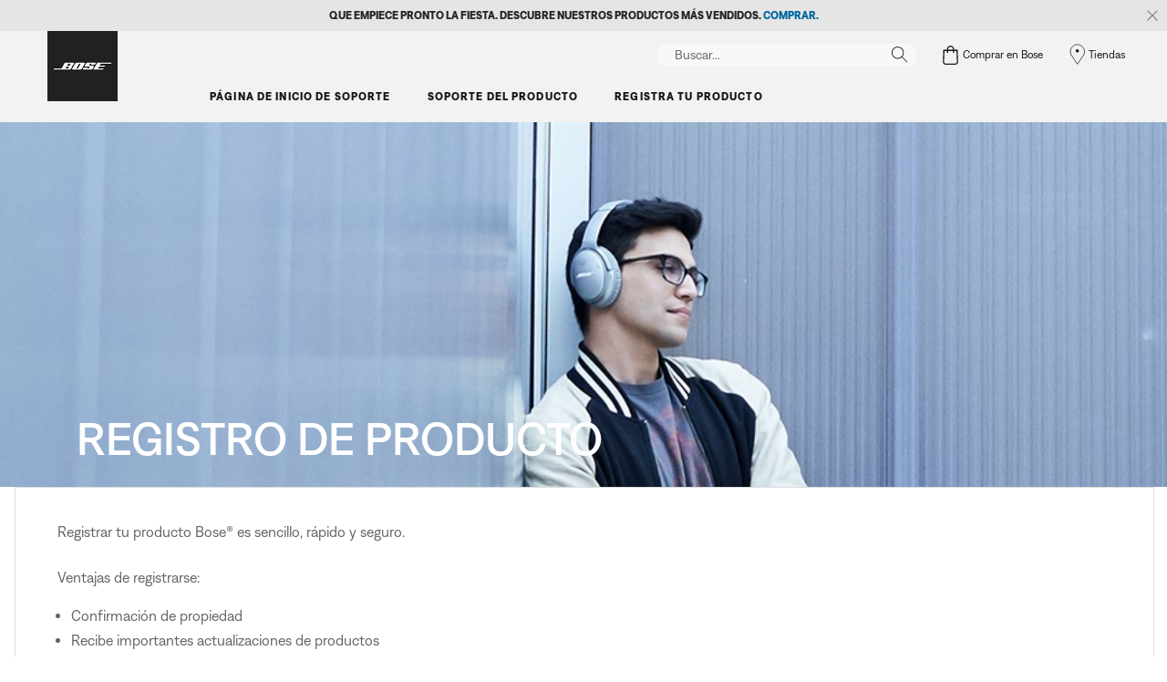

--- FILE ---
content_type: text/html;charset=utf-8
request_url: https://www.bose.cl/es_cl/support/product_registration.html
body_size: 15204
content:
<!DOCTYPE html>
<!--[if lt IE 7]>
<html class="no-js lt-ie9 lt-ie8 lt-ie7" lang="es-CL"> <![endif]-->
<!--[if IE 7]>
<html class="no-js lt-ie9 lt-ie8" lang="es-CL"> <![endif]-->
<!--[if IE 8]>
<html class="no-js lt-ie9" lang="es-CL"> <![endif]-->
<!--[if gt IE 8]><!-->
<html class="no-js" lang="es-CL"> <!--<![endif]-->
<head>
<meta charset="utf-8"/>
<meta name="viewport" content="width=device-width, initial-scale=1"/>
<meta name="keywords" content="sistema de música digital,registro en línea,sistemas,productos,altavoces,auriculares,formulario de registro,Televisor,audífonos,registro,registrar,bluetooth,cine en casa"/>
<meta name="description" content="Registra tu producto Bose para asegurarte de recibir las actualizaciones de software o de productos. Solo selecciona tu producto en la lista de categorías y completa nuestro formulario en línea."/>
<link href="//static.bose.com/etc/designs/bose/support/design.3b662db6aa9766a36618fb0f365ccd9d.css" rel="stylesheet" type="text/css"/>
<link rel="stylesheet" href="//static.bose.com/etc/clientlibs/bose/forms/components/formFlow/clientlibs-b2c.8f39390afd0c82e76777759bb1a0dc69.css" type="text/css">
<link rel="stylesheet" href="//static.bose.com/etc/clientlibs/bose/common/components/buttonLink/clientlibs-b2c.6bd2678b29b8bb40792301269aa8fb91.css" type="text/css">
<link rel="stylesheet" href="//static.bose.com/etc/clientlibs/bose/common/aem-responsive-grid.fdfb6287e8742a41a386a6a6e2909bdd.css" type="text/css">
<link rel="stylesheet" href="//static.bose.com/etc.clientlibs/bose-core-components/components/list/v1/list/clientlibs.221358d26ef2c428eb3aab290ab806b0.css" type="text/css">
<link rel="stylesheet" href="//static.bose.com/etc/clientlibs/bose/common/libraries/slick.c6d2e0ba728e5d77e52ffee75a0e7736.css" type="text/css">
<link rel="stylesheet" href="//static.bose.com/etc/clientlibs/bose/common/components/imageGallery/clientlibs-b2c.1f46e7e351d7e6eca3ebf2f3dfd21b34.css" type="text/css">
<link rel="stylesheet" href="//static.bose.com/etc/clientlibs/bose/ecommerce/components/productImageSlider/clientlibs-b2c.7334f702b67ace9ddd35575f9b1793d4.css" type="text/css">
<link rel="stylesheet" href="//static.bose.com/etc/clientlibs/bose/ecommerce/components/paypalBanner/clientlibs-b2c.58f8fac62f7633e901a6e104b8692c94.css" type="text/css">
<link rel="stylesheet" href="//static.bose.com/etc.clientlibs/bose/ecommerce/components/klarnaBanner/clientlibs.ff7d72555335e223f30f74dc4b3c1a38.css" type="text/css">
<link rel="stylesheet" href="//static.bose.com/etc/clientlibs/bose/common/components/backToTopButton/clientlibs-b2c.0dddf9229839be282581435b69ddaaa5.css" type="text/css">
<link rel="stylesheet" href="//static.bose.com/etc.clientlibs/bose/forms/components/select/clientlibs.4c2d262e0d8e7dec43e383739be78915.css" type="text/css">
<link rel="stylesheet" href="//static.bose.com/etc.clientlibs/bose/ecommerce/components/ratingsAndReviews/clientlibs.650e67c6a209a5431ca0369126c98c0f.css" type="text/css">
<link rel="stylesheet" href="//static.bose.com/etc.clientlibs/bose/ecommerce/components/allowedStatesInfo/clientlibs.ec651b910002e8b451a4f5b280e90674.css" type="text/css">
<link rel="stylesheet" href="//static.bose.com/etc.clientlibs/bose/ecommerce/components/productEligibility/clientlibs.f8e54669862fba15f9d83eddc3c956ce.css" type="text/css">
<link rel="stylesheet" href="//static.bose.com/etc.clientlibs/bose/ecommerce/components/ecommerceArea2/clientlibs.92acdf8342c1a513c189bf7814108107.css" type="text/css">
<script src="//static.bose.com/etc/clientlibs/bose/common/javascript-head-deps.js"></script>
<script>
    var categoryPathSegments = Bose.Utils.getCategoryPathSegments();

    Bose.DataLayer.setPageVariable("path", "https:\/\/www.bose.cl\/es_cl\/support\/product_registration.html");
    Bose.DataLayer.setPageVariable("name", "product_registration");
    Bose.DataLayer.setPageVariable("referrerUrl", document.referrer);
    Bose.DataLayer.setPageVariable("type", "contentpage");
    Bose.DataLayer.setPageVariable("country", "cl");
    Bose.DataLayer.setPageVariable("countryFullEnglish", "chile");
    Bose.DataLayer.setPageVariable("language", "es");
    Bose.DataLayer.setPageVariable("languageFullEnglish", "spanish");
    Bose.DataLayer.setPageVariable("locale", "es\u002DCL");
    Bose.DataLayer.setPageVariable("RID", Bose.Utils.getParameterByName("ET_RID"));
    Bose.DataLayer.setPageVariable("CID", Bose.Utils.getParameterByName("ET_CID"));
    Bose.DataLayer.setPageVariable("formattedLocale", "es_cl");
    Bose.DataLayer.setPageVariable("dataCaptureEnabled", "true");
    Bose.DataLayer.setPageVariable('primaryCategory', categoryPathSegments[0]);
    Bose.DataLayer.setPageVariable("environment", "gdp\u002Dprod\u002Dblue");
    Bose.DataLayer.setPageVariable("isProductionMode", "true");
    Bose.DataLayer.setPageVariable("isAuthorMode", "false");
    Bose.DataLayer.setPageVariable("enableOrionCall", "");
    Bose.DataLayer.setPageVariable("hatchUrl", "");
    for (var i = 1; i < categoryPathSegments.length; i++) {
        // Skip first as it is the primary category.
        Bose.DataLayer.setPageVariable('subCategory' + i, categoryPathSegments[i]);
    }

    Bose.DataLayer.setSettingsVariable('microServiceUrl', "https:\/\/cdn.prod.gds.bose.com\/orion\/v1\/");
    Bose.DataLayer.setSettingsVariable("geolocationEnabled", "true");
    Bose.DataLayer.setSettingsVariable("ecommerceEnabled", "false");

    Bose.DataLayer.readCookies();

</script>
<script src="//assets.adobedtm.com/launch-ENf50d3e16785c41448218df6189cad7e6.min.js" id="launch" async></script>
<script src="//static.bose.com/etc/clientlibs/bose/common/libraries/bose-target.js"></script>
<link rel="canonical" href="https://www.bose.cl/es_cl/support/product_registration.html"/>
<!-- /* Alternate sites */ -->
<link rel="alternate" href="https://www.bosebelgium.be/fr_be/support/product_registration.html" hreflang="fr-BE"/>
<link rel="alternate" href="https://www.bose.ch/fr_ch/support/product_registration.html" hreflang="fr-CH"/>
<link rel="alternate" href="https://www.bose.at/de_at/support/product_registration.html" hreflang="de-AT"/>
<link rel="alternate" href="https://www.bose.co.jp/ja_jp/support/product_registration.html" hreflang="ja-JP"/>
<link rel="alternate" href="https://www.bose.hk/zh_hk/support/product_registration.html" hreflang="zh-HK"/>
<link rel="alternate" href="https://www.bose.dk/da_dk/support/product_registration.html" hreflang="da-DK"/>
<link rel="alternate" href="https://www.boselatam.com/en_ar/support/product_registration.html" hreflang="en-AR"/>
<link rel="alternate" href="https://www.bose.ae/en_ae/support/product_registration.html" hreflang="en-AE"/>
<link rel="alternate" href="https://www.bosebelgium.be/nl_be/support/product_registration.html" hreflang="nl-BE"/>
<link rel="alternate" href="https://www.bose.tw/zh_tw/support/product_registration.html" hreflang="zh-TW"/>
<link rel="alternate" href="https://www.bose.lu/fr_lu/support/product_registration.html" hreflang="fr-LU"/>
<link rel="alternate" href="https://www.bose.de/de_de/support/product_registration.html" hreflang="de-DE"/>
<link rel="alternate" href="https://www.bose.ca/fr_ca/support/product_registration.html" hreflang="fr-CA"/>
<link rel="alternate" href="https://www.bose.es/es_es/support/product_registration.html" hreflang="es-ES"/>
<link rel="alternate" href="https://www.bose.com/en_us/support/product_registration.html" hreflang="en-US"/>
<link rel="alternate" href="https://www.bose.co/es_co/support/product_registration.html" hreflang="es-CO"/>
<link rel="alternate" href="https://www.bose.com.au/en_au/support/product_registration.html" hreflang="en-AU"/>
<link rel="alternate" href="https://www.bose.no/nb_no/support/product_registration.html" hreflang="nb-NO"/>
<link rel="alternate" href="https://www.bose.nl/nl_nl/support/product_registration.html" hreflang="nl-NL"/>
<link rel="alternate" href="https://www.bose.mx/es_mx/support/product_registration.html" hreflang="es-MX"/>
<link rel="alternate" href="https://www.bose.ch/de_ch/support/product_registration.html" hreflang="de-CH"/>
<link rel="alternate" href="https://www.bose.pe/es_pe/support/product_registration.html" hreflang="es-PE"/>
<link rel="alternate" href="https://www.bose.co.nz/en_nz/support/product_registration.html" hreflang="en-NZ"/>
<link rel="alternate" href="https://www.bose.fr/fr_fr/support/product_registration.html" hreflang="fr-FR"/>
<link rel="alternate" href="https://www.bose.se/sv_se/support/product_registration.html" hreflang="sv-SE"/>
<link rel="alternate" href="https://www.bose.co.uk/en_gb/support/product_registration.html" hreflang="en-GB"/>
<link rel="alternate" href="https://www.bose.it/it_it/support/product_registration.html" hreflang="it-IT"/>
<link rel="alternate" href="https://www.bose.fi/fi_fi/support/product_registration.html" hreflang="fi-FI"/>
<link rel="alternate" href="https://www.bose.ie/en_ie/support/product_registration.html" hreflang="en-IE"/>
<link rel="alternate" href="https://www.boselatam.com/es_ar/support/product_registration.html" hreflang="es-AR"/>
<link rel="alternate" href="https://www.boseapac.com/en_in/support/product_registration.html" hreflang="en-IN"/>
<link rel="alternate" href="https://www.bose.ch/it_ch/support/product_registration.html" hreflang="it-CH"/>
<link rel="alternate" href="https://www.bose.cl/es_cl/support/product_registration.html" hreflang="es-CL"/>
<link rel="alternate" href="https://www.bose.hu/hu_hu/support/product_registration.html" hreflang="hu-HU"/>
<link rel="alternate" href="https://www.bose.hk/en_hk/support/product_registration.html" hreflang="en-HK"/>
<link rel="alternate" href="https://www.bose.ca/en_ca/support/product_registration.html" hreflang="en-CA"/>
<link rel="alternate" href="https://www.bose.pl/pl_pl/support/product_registration.html" hreflang="pl-PL"/>
<link rel="alternate" href="https://www.bose.cl/es_cl/support/product_registration.html" hreflang="x-default"/>
<script type="text/javascript">var inHeadTS = (new Date()).getTime();</script>
<link rel="icon" type="image/vnd.microsoft.icon" href="//static.bose.com/etc/designs/bose/support/favicon.ico"/>
<link rel="shortcut icon" type="image/vnd.microsoft.icon" href="//static.bose.com/etc/designs/bose/support/favicon.ico"/>
<title>Registro del producto</title>
<meta property="og:title" content="Registro del producto"/>
<meta property="og:description" content="Registra tu producto Bose para asegurarte de recibir las actualizaciones de software o de productos. Solo selecciona tu producto en la lista de categorías y completa nuestro formulario en línea."/>
<meta property="og:image" content="https://static.bose.com/etc/designs/bose/base2016/design/images/bose_logo_white_on_black.jpg"/>
<meta property="og:url" content="https://www.bose.cl/es_cl/support/product_registration.html"/>
<meta name="twitter:card" content="summary"/>
<meta name="twitter:site" content="@Bose"/>
<meta property="twitter:title" content="Registro del producto"/>
<meta property="twitter:description" content="Registra tu producto Bose para asegurarte de recibir las actualizaciones de software o de productos. Solo selecciona tu producto en la lista de categorías y completa nuestro formulario en línea."/>
<meta property="twitter:image" content="https://static.bose.com/etc/designs/bose/base2016/design/images/bose_logo_white_on_black.jpg"/>
</head>
<body class=" bose-body__item2 " data-tracking-event="page-impression" data-tracking-info='{&#34;name&#34;:&#34;product_registration&#34;,&#34;type&#34;:&#34;contentpage&#34;,&#34;country&#34;:&#34;chile&#34;,&#34;environment&#34;:&#34;gdp-prod-blue&#34;,&#34;language&#34;:&#34;spanish&#34;}'>
<a name="top"></a>
<header class="bose-headercontainer  -pushDownContent">
<!-- start: bose-header -->
<div class="bose-infoBar2016 bose-infoBar2016--cookie bose-infoBar2016--fixedBottom bose-infoBar2016--closeable" data-privacy-max-clicks="0" data-privacy-initial="p=NONE;t=1" data-privacy-consent="p=NONE;t=1" data-privacy-enabled="false" data-privacy-reset-date="2018-09-27T17:00:00.000+02:00">
<div class="bose-infoBar2016__container">
<input type="hidden" class="checkForResetDate"/>
<div class="bose-infoBar2016__message"><p>Si sigues usando este sitio, significa que aceptas nuestro uso de las cookies y de otras tecnologías en línea para enviarte anuncios dirigidos, para los medios sociales y el análisis de datos, y para entender de mejor forma el uso que le das a nuestro sitio web. <a class="bose-link" href="/es_cl/legal/cookie_policy.html" target="_self">Haz clic aquí para obtener más información sobre los tipos de cookies que utilizamos y cómo cambiar tu configuración de cookies</a>.</p>
</div>
<div class="bose-infoBar2016__closeArea">
<a aria-label="cerrar" class="bose-infoBar2016__closeAreaIcon" title="cerrar">&nbsp;</a>
</div>
</div>
</div>
<div data-marquee="static" class="bose-infoBar2016 js-bose-infoBar2016--alert bose-infoBar2016--alert bose-infoBar2016--fullWidth bose-infoBar2016--closeable -grey">
<button class="bose-screenReaderText">Que empiece pronto la fiesta. Descubre nuestros productos más vendidos. <a href="https://www.bose.cl/es_cl/products/holiday_gifts.html" target="_self"><b>COMPRAR.</b></a></button>
<div class="bose-infoBar2016__playPause">
<button class="bose-infoBar2016__playPauseIcon bose-infoBar2016__pauseIcon">
<span class="bose-screenReaderText"> play_pause</span>
</button>
</div>
<div class="bose-infoBar2016__closeArea">
<button class="bose-infoBar2016__closeAreaIcon" aria-labelledby="bose-screenReaderText">
<span class="bose-screenReaderText" id="bose-screenReaderText"> cerrar banner</span>
</button>
</div>
<div class="bose-infoBar2016__container js-bose-infoBar2016__container clearfix">
<div class="bose-infoBar2016__message" tabindex="0" aria-labelledby="altert_text">
<div id="altert_text">Que empiece pronto la fiesta. Descubre nuestros productos más vendidos. <a href="https://www.bose.cl/es_cl/products/holiday_gifts.html" target="_self"><b>COMPRAR.</b></a></div>
</div>
</div>
</div>
<div class="gigya-account-lock-message hide" data-value="Account temporarily locked out. Please reset your password."> </div>
<div class="bose-header2016 -pushDownContent ">
<div class="bose-header2016__container ">
<button class="bose-header2016__hamburger  bose-hamburger" type="button" data-open-menu="Open menu" data-close-menu="Close menu" aria-label="Open menu" aria-expanded="false">
<span class="bose-hamburger__icon"></span>
</button>
<div class="bose-header2016__logocontainer">
<a itemprop="url" href="#mainContent" title="Ir al contenido" class="bose-header2016__skiplinks">Ir al contenido</a>
<a itemprop="url" href="/es_cl/index.html" title="bose" class="bose-header2016__logo bose-logo">
<img src="//static.bose.com/etc/designs/bose/support/design/images/bose_logo.png" alt="Bose" class="bose-logo__desktop"/>
<img src="//static.bose.com/etc/designs/bose/support/design/images/bose_mobile_logo.png" alt="Bose" class="bose-logo__mobile"/>
</a>
</div>
<div class="bose-header2016__flexwrapper">
<div class="bose-header2016__navcontainer">
<div class="bose-header2016__servicebar -rightSpacing">
<div class="bose-serviceBar2016">
<div class="bose-serviceBar2016__container bose-serviceBar2016__containerNewVar">
<a aria-label="Buscar" class="bose-serviceBar2016__search bose-serviceBar2016__item bose-serviceBar2016__itemNewVar bose-serviceBar2016__iconNewVar bose-serviceBar2016__icon bose-serviceBar2016__icon--search" title="Buscar" data-open-button="true" href="javascript:;">
</a>
<div class="bose-serviceBar2016__item bose-serviceBar2016__itemNewVar bose-header2016__search">
<div class="header-container" data-search-url="https://cdn.gds.bose.com/product-catalog/v1/search/channels/website_ces_cl/catalogs/consumer_support_categories/es?term=" data-direct-hits-response="{&#34;directHits&#34;:{}}" data-channel="website_ces_cl" data-language="es_CL" data-catalog="consumer_support_categories" data-search-results-path="/content/consumer_electronics_support/b2c/worldwide/websites/es_cl/index/support/search.search.html" data-product-catalog-host="https://cdn.gds.bose.com/product-catalog/v1" data-hide-stock-status="true">
<div class="header-search-modal not-focused">
<div class="header-search-modal-header">
<div class="header-search-modal-header-closebutton add-transition">
<i class="bose-icon bose-icon--close"></i>
</div>
<form class="header-search-modal-header-searchbar-form add-transition" onsubmit="document.querySelector('.all-results-container').click();return false;">
<button class="header-search-modal-header-searchbutton add-transition" type="button" aria-label="Search">
Buscar
</button>
<div class="header-search-modal-header-searchbar margin add-transition">
<div class="search-not-focus-placeholder add-transition" tabindex="0"><label class="search-not-focus-placeholder-text">Buscar...</label></div>
<div class="search-icon-container" tabindex="0" aria-label="Buscar"><i class="bose-icon bose-icon--search"> </i></div>
<input class="header-search-modal-header-searchbar-input" placeholder="Buscar..." type="search" role="combobox" aria-label="Buscar" aria-expanded="false"/>
<button class="header-search-modal-header-searchbar-clearbutton" aria-label="Clear" type="button">
<svg xmlns="http://www.w3.org/2000/svg" xmlns:xlink="http://www.w3.org/1999/xlink" width="26" height="26" viewBox="0 0 26 26">
<defs>
<clipPath id="clip-path">
<rect id="Rectangle_911" data-name="Rectangle 911" width="26" height="26" transform="translate(249.039 15)" fill="#fff" stroke="#707070" stroke-width="1"/>
</clipPath>
</defs>
<g id="clear_icon" data-name="clear icon" transform="translate(-249.039 -15)" clip-path="url(#clip-path)">
<g id="backspace" transform="translate(249.039 15)">
<g id="CONTAINER">
<rect id="Rectangle_912" data-name="Rectangle 912" width="26" height="26" fill="none"/>
</g>
<g id="icons_outline">
<g id="Group_771" data-name="Group 771">
<path id="Path_3018" data-name="Path 3018" d="M20.023,18.961H9.6a1.611,1.611,0,0,1-1.149-.477L3.028,12.995,8.467,7.517a1.616,1.616,0,0,1,1.151-.478H20.04a1.629,1.629,0,0,1,1.627,1.627v8.667A1.637,1.637,0,0,1,20.023,18.961ZM4.553,13,9.22,17.721a.533.533,0,0,0,.381.157H20.023a.56.56,0,0,0,.56-.544V8.667a.545.545,0,0,0-.544-.544H9.617a.543.543,0,0,0-.383.159Z"/>
<rect id="Rectangle_913" data-name="Rectangle 913" width="7.66" height="1.083" transform="translate(11.531 15.286) rotate(-45)"/>
<rect id="Rectangle_914" data-name="Rectangle 914" width="1.083" height="7.66" transform="translate(11.531 10.635) rotate(-45)"/>
</g>
</g>
</g>
</g>
</svg>
</button>
</div>
</form>
</div>
<div class="header-search-result add-transition">
<div class="header-search-loading d-none">
<div class="loading"></div>
</div>
<div class="header-search-quicklinks">
<p class="header-search-quicklinks-sectiontitle" aria-label="ENLACES RÁPIDOS">
ENLACES RÁPIDOS
</p>
<div class="header-search-quicklink-sly">
<a class="header-search-quicklink" role="option" tabindex="-1" href="/es_cl/support/products/bose_headphones_support/bose_around_ear_headphones_support/quietcomfort-35-wireless-ii.html" title="QuietComfort 35 wireless headphones II">QuietComfort 35 wireless headphones II</a>
<a class="header-search-quicklink" role="option" tabindex="-1" href="/es_cl/support/products/bose_headphones_support/bose_around_ear_headphones_support/noise-cancelling-headphones-700.html" title="Bose Noise Cancelling Headphones 700">Bose Noise Cancelling Headphones 700</a>
<a class="header-search-quicklink" role="option" tabindex="-1" href="/es_cl/support/products/bose_headphones_support/bose_in_ear_headphones_support/soundsport-free-wireless.html" title="SoundSport Free wireless headphones">SoundSport Free wireless headphones</a>
<a class="header-search-quicklink" role="option" tabindex="-1" href="/es_cl/legal/product_warranty.html" title="Garantía del producto">Garantía del producto</a>
</div>
</div>
<div class="header-search-body d-none">
<div class="header-search-body-main">
<div class="header-search-suggestions">
<p class="header-search-quicklinks-sectiontitle" aria-label="Sugerencias">
Sugerencias
</p>
<div class="header-search-suggestions-body"></div>
</div>
<div class="header-search-topresults">
<p class="header-search-quicklinks-sectiontitle" aria-label="Mejores resultados">
Mejores resultados
</p>
<div class="header-search-topresults-body"></div>
</div>
<div class="header-search-relatedcontent">
<p class="header-search-quicklinks-sectiontitle" aria-label="Contenido relacionado">
Contenido relacionado
</p>
<div class="header-search-relatedcontent-body"></div>
</div>
</div>
<div class="header-search-footer">
<div class="pill-container">
<button class="header-search-footer-categorypill" data-category="products">
<span class="header-search-footer-categorypill-label">Productos</span>
</button>
<button class="header-search-footer-categorypill" data-category="accessories">
<span class="header-search-footer-categorypill-label">Accesorios</span>
</button>
</div>
<div class="all-results-container">
<button class="header-search-footer-allresults">
Todos los resultados
</button>
<span class="bif-long-arrow-left-container">
<svg xmlns="http://www.w3.org/2000/svg" width="16" height="10" viewBox="0 0 16 10" style="height: 31px;width: 20px;">
<path class="a" d="M5,16,0,10.516l.81-.888,3.619,3.967V0H5.577V13.595L9.19,9.634l.81.888Z" transform="translate(0 10) rotate(-90)"></path>
</svg>
</span>
</div>
</div>
</div>
</div>
</div>
</div>
<script type="application/ld+json">
            {
                "@context": "http://schema.org",
                "@type": "WebSite",
                "url": "https://www.bose.cl/es_cl/support/product_registration.html",
                "potentialAction": {
                    "@type": "SearchAction",
                    "target": "https://www.bose.cl/es_cl/support/search.search.html?&query={query}",
                    "query-input": "required name=query"
                }
            }
        </script>
<div class="bose-header2016__cancelButton">
<a href="#" role="button">Cancel</a>
</div>
</div>
<input type="hidden" value="false" id="bose-serviceBar2016__contactPro"/>
<span class="bose-searchIcon hide js-bose-searchIcon" type="button" data-open-menu="Open menu" data-close-menu="Close menu" aria-label="Open menu" aria-expanded="false"></span>
<div class="bose-serviceBar2016__custom bose-serviceBar2016__item bose-serviceBar2016__itemNewVar">
<a class="bose-serviceBar2016__item bose-serviceBar2016__itemNewVar bose-serviceBar2016__custom--navContent" href="/es_cl/index.html" target="_self" data-tracking-event='navigation-click' data-tracking-info='{"name":"index","category":"index","type":"header"}' title="Comprar en Bose">
<img class="bose-serviceBar2016__custom--navContent-icon" src="//assets.bose.com/content/dam/Bose_DAM/Web/consumer_electronics/global/general/icons/shopping_bag_22x22.svg" alt="Comprar en Bose icon"/>
<span class="bose-serviceBar2016__custom--navContent-text">Comprar en Bose</span>
</a>
<div class="bose-serviceBar2016__custom--subnav">
</div>
</div>
<a class="bose-serviceBar2016__item bose-serviceBar2016__itemNewVar bose-serviceBar2016__icon bose-serviceBar2016__iconNewVar bose-serviceBar2016__icon--location bose-serviceBar2016__icon--visible" href="/es_cl/store_locator.html">
Tiendas
</a>
</div>
</div>
</div>
<div class="bose-header2016__topnav bose-header__navBar--spacing">

<div class="bose-navBar2016" lpos="TopNavigation">
<ul class="bose-navBar2016__items">
<li class="bose-navBar2016__item  -noChildren bose-navBar2016__menuItem--0">
<a data-tracking-event='navigation-click' data-tracking-info='{"name":"support","category":"support","type":"header"}' href="/es_cl/support.html" target="_self" class="bose-navBar2016__btn" title="Página de inicio de soporte">
<span class="bose-navBar2016__btnText">Página de inicio de soporte</span>
</a>
</li>
<li class="bose-navBar2016__item   bose-navBar2016__menuItem--1">
<a aria-expanded="false" data-tracking-event='navigation-click' data-tracking-info='{"name":"support_product_finder","category":"support_product_finder","type":"header"}' href="/es_cl/support/support_product_finder.html" target="_self" class="bose-navBar2016__btn" title="Soporte del producto">
<span class="bose-navBar2016__btnText">Soporte del producto</span>
</a>
<div class="bose-navBar2016__itemFoldout bose-navBarFoldout2016 bose-navBarFoldout2016" data-tracking-event='navigation-impression' data-tracking-info='{"category":"support_product_finder","type":"header"}'>
<div class="bose-navBarFoldout2016__menuitemsWrapper">
<div class="bose-navBarFoldout2016__menuitemsWrapper__inner parent" lpos="SubNavigation">
<ul class="bose-navBarFoldout2016__menuitems   parent">
<li class="bose-navBarFoldout2016__menuitem ">
<a data-tracking-event='navigation-click' data-tracking-info='{"name":"bose_headphones_support","category":"support_product_finder","type":"header"}' href="/es_cl/support/products/bose_headphones_support.html" target="_self" title="Audífonos" tabindex="-1">
<span class="bose-navBarFoldout2016__menuitemLabel ">Audífonos</span>
</a>
</li>
<li class="bose-navBarFoldout2016__menuitem ">
<a data-tracking-event='navigation-click' data-tracking-info='{"name":"bose_speakers_support","category":"support_product_finder","type":"header"}' href="/es_cl/support/products/bose_speakers_support.html" target="_self" title="Altavoces y llevables" tabindex="-1">
<span class="bose-navBarFoldout2016__menuitemLabel ">Altavoces y llevables</span>
</a>
</li>
<li class="bose-navBarFoldout2016__menuitem ">
<a data-tracking-event='navigation-click' data-tracking-info='{"name":"bose_home_theater_support","category":"support_product_finder","type":"header"}' href="/es_cl/support/products/bose_home_theater_support.html" target="_self" title="Barras de sonido y cine en casa" tabindex="-1">
<span class="bose-navBarFoldout2016__menuitemLabel ">Barras de sonido y cine en casa</span>
</a>
</li>
<li class="bose-navBarFoldout2016__menuitem ">
<a data-tracking-event='navigation-click' data-tracking-info='{"name":"noise_masking_sleepbuds","category":"support_product_finder","type":"header"}' href="/es_cl/support/products/bose_headphones_support/bose_in_ear_headphones_support/noise-masking-sleepbuds.html" target="_self" title="Suspensión" tabindex="-1">
<span class="bose-navBarFoldout2016__menuitemLabel ">Suspensión</span>
</a>
</li>
</ul>
<ul class="bose-navBarFoldout2016__menuitems  parent">
<li class="bose-navBarFoldout2016__menuitem ">
<a data-tracking-event='navigation-click' data-tracking-info='{"name":"headphone_accessories","category":"support_product_finder","type":"header"}' href="/content/consumer_electronics/b2c_catalog/worldwide/websites/es_cl/category/headphone_accessories.html" target="_self" title="Accesorios para audífonos" tabindex="-1">
<span class="bose-navBarFoldout2016__menuitemLabel ">Accesorios para audífonos</span>
</a>
</li>
<li class="bose-navBarFoldout2016__menuitem ">
<a data-tracking-event='navigation-click' data-tracking-info='{"name":"speaker_accessories","category":"support_product_finder","type":"header"}' href="/content/consumer_electronics/b2c_catalog/worldwide/websites/es_cl/category/speaker_accessories.html" target="_self" title="Accesorios para altavoces" tabindex="-1">
<span class="bose-navBarFoldout2016__menuitemLabel ">Accesorios para altavoces</span>
</a>
</li>
<li class="bose-navBarFoldout2016__menuitem ">
<a data-tracking-event='navigation-click' data-tracking-info='{"name":"support_product_finder","category":"support_product_finder","type":"header"}' href="/es_cl/support/support_product_finder.html" target="_self" title="Explorar todas las categorías" tabindex="-1">
<span class="bose-navBarFoldout2016__menuitemLabel ">Explorar todas las categorías</span>
</a>
</li>
<li class="bose-navBarFoldout2016__menuitem ">
<a data-tracking-event='navigation-click' data-tracking-info='{"name":"support_product_finder","category":"support_product_finder","type":"header"}' href="/es_cl/support/support_product_finder.html" target="_self" title="Búsqueda de productos" tabindex="-1">
<span class="bose-navBarFoldout2016__menuitemLabel ">Búsqueda de productos</span>
</a>
</li>
</ul>
<ul class="bose-navBarFoldout2016__menuitems  parent">
<li class="bose-navBarFoldout2016__menuitem ">
<a data-tracking-event='navigation-click' data-tracking-info='{"name":"global_warranty","category":"support_product_finder","type":"header"}' href="https://global.bose.com/en_us/global_warranty.html" target="_blank" title="Información de la garantía" tabindex="-1">
<span class="bose-navBarFoldout2016__menuitemLabel ">Información de la garantía</span>
</a>
</li>
</ul>
</div>
</div>
</div>
</li>
<li class="bose-navBar2016__item  -noChildren bose-navBar2016__menuItem--2">
<a data-tracking-event='navigation-click' data-tracking-info='{"name":"product_registration","category":"product_registration","type":"header"}' href="/es_cl/support/product_registration.html" target="_self" class="bose-navBar2016__btn" title="Registra tu producto">
<span class="bose-navBar2016__btnText">Registra tu producto</span>
</a>
</li>
</ul>
<!-- Seperated Account widget starts.-->
<!-- Seperated Account widget ends-->
<!-- Wishlist starts-->
<!-- Wishlist ends-->
<!-- Generic type -->
<div class="bose-serviceBar2016__custom bose-serviceBar2016__item bose-serviceBar2016__itemNewVar" tabindex="0">
<a class="bose-serviceBar2016__item bose-serviceBar2016__itemNewVar bose-serviceBar2016__custom--navContent bose-serviceBar2016__custom--mobile " href="/es_cl/index.html" target="_self" data-tracking-event="button-click" data-tracking-info='{"placement":"right","name":"Comprar en Bose","targetpath":"/content/consumer_electronics/b2c_catalog/worldwide/websites/es_cl/index.html"}'>
<img class="bose-serviceBar2016__custom--navContent-icon" src="//assets.bose.com/content/dam/Bose_DAM/Web/consumer_electronics/global/general/icons/shopping_bag_22x22.svg"/>
<span class="bose-serviceBar2016__custom--navContent-text">Comprar en Bose</span>
</a>
<div class="bose-serviceBar2016__custom--subnav">
</div>
</div>
<!-- Generic type ends-->
<!-- Seperated Account widget starts.-->
<!-- Seperated Account widget ends-->
<!-- Stores with Contact us disabled -->
<a class="bose-navBar2016__icon bose-navBar2016__btn" href="/es_cl/store_locator.html"><span class="bose-navBar2016__textLabel">Tiendas</span><span class="bose-screenReaderText"></span>
</a>
<!-- Wishlist starts-->
<!-- Wishlist ends-->
</div>
</div>
</div>
</div>
<a name="mainContent" id="mainContent" aria-hidden="true" class="bose-header2016__mainContentAnchor"></a>
</div>
</div>
</header>
<main>
<section class="bose-component-genericContentTwoColumn2575Page parent">
<div class="grid-12">
<div class="pageHeader image parbase">
<div class="bose-pageHeader">
<div class="bose-pageHeader__backgroundContainer -rightFocalRegion lazyload" data-bgset="//assets.bose.com/content/dam/Bose_DAM/Web/consumer_electronics/bose_global_portal/headers/header_regionpages.psd/jcr:content/renditions/cq5dam.web.1280.1280.jpeg 1280w" data-sizes="auto"></div>
<header class="bose-pageHeader__textWrapper -bottomLeft -lightFont">
<h1>REGISTRO DE PRODUCTO</h1>
</header>
</div></div>
<div class="formFlow">
<div class="bose-formFlow " data-disabled-step-history="false">
<div class="bose-formFlow__container bose-formFlow__container--noHeaders ">
<section data-step-name="step_submitProductRegistrationData" lpos="Form Flow step_submitProductRegistrationData" data-step-path="/es_cl/support/product_registration/_jcr_content/header_parsys/formflow_47cb/step_1.html" data-step-number="1" data-info-stepnumber="1" data-info-stepname="Product Registration" class="clearfix bose-formFlow__panel bose-formFlowPanel bose-formFlowPanel--active  ">
<div class="bose-formFlowPanel__content bose-formWrapper " data-step-name="step_submitProductRegistrationData">
<div class="text">
<div class="bose-richText -mediumGrey ">
<p>Registrar tu producto Bose® es sencillo, rápido y seguro.<br><br>Ventajas de registrarse:<br></p>
</div>
</div>
<div class="list">
<div class="bose-list bose-list--none   ">
<ul class="bose-list__list bose-list__list--bullet">
<li class="bose-list__listitem "><span>Confirmación de propiedad</span></li>
<li class="bose-list__listitem "><span>Recibe importantes actualizaciones de productos</span></li>
<li class="bose-list__listitem bose-list__listitem--last"><span>Sé el primero en conocer las ofertas y los productos nuevos</span></li>
</ul>
</div></div>
<div class="column"><a id="6942D302AEA6430A0F3D3B9FD9767D61"></a>
<div class="bose-column ">
<div class="bose-column__container">
<section class="grid-12 bose-column__column no-gutter ">
<div class="no-gutter-left grid-6 grid-medium-6 clear-medium-left grid-small-12">
<div class="form">
<div class="parent">
<form method="POST" action="https://www.bose.cl/es_cl/support/product_registration.productRegistration.html/productRegistration" id="FORM-a6ece69c-a59a-4940-ace5-ecdecde0f052" class="ajax-enabled " enctype="multipart/form-data" data-dtm-event="productRegistration_productRegistration" data-form-event="productRegistration_productRegistration" data-info="productRegistration_productRegistration">
<input type="hidden" name=":formid" value="FORM-a6ece69c-a59a-4940-ace5-ecdecde0f052"/>
<input type="hidden" name=":formstart" value="/content/consumer_electronics_support/b2c/worldwide/websites/es_cl/index/support/product_registration/jcr:content/header_parsys/formflow_47cb/step_1/parsys/column/row1/col1/form"/>
<input type="hidden" name=":currentStep" value="/content/consumer_electronics_support/b2c/worldwide/websites/es_cl/index/support/product_registration/jcr:content/header_parsys/formflow_47cb/step_1"/>
<input type="hidden" name=":enableSkipSteps"/>
<input type="hidden" name=":isCheckoutContainer"/>
<input type="hidden" name="_charset_" value="UTF-8"/>
<div class="bose-form bose-form--noBorder">
<div class="bose-form__infoMessage" style="display:none;">
</div>
<div class="bose-form__errorTitle" style="display:none;">
</div>
<div class="bose-form__errorMessage" role="alert" style="display:none;">
<p></p>
</div>
<div class="productRegistrationForm">
<div class="bose-productRegistration">
<div class="bose-productRegistration__serialNumberLookup bose-serialNumberLookup">
<input type="hidden" class="js-serialNumberLookupApiUrl" value="https://cdn.gds.bose.com/haystack/v1"/>
<div class="bose-serialNumberLookup__inputField">
<div class="bose-serialNumberLookup__inputFieldContainer">
<div class="bose-textField      js-productRegistration-serialNumber">
<span class="bose-cardNumber__cardType">
<span class="bose-screenReaderText" aria-live='polite'></span>
</span>
<input data-info='{"field":"serialNumber","type":"textfield"}' class="bose-textField__input " name="serialNumber" id="serialNumber-da4d61d1-5da9-486f-9cd2-a3a19faf684d" maxlength="17" type="text" aria-invalid="false" data-email-suggestion-message="email_suggestion_message" data-email-suggestion-tooltip="email_suggestion_tooltip" aria-required="true" data-required="required"/>
<label class="bose-textField__label" for="serialNumber-da4d61d1-5da9-486f-9cd2-a3a19faf684d">
<span class="bose-textField__label-title">Número de serie: *</span>
<span class="bose-textField__error-message"></span>
</label>
</div>
<div class="bose-newErrorMessage" role="alert"></div>
<script>
        $jq("#serialNumber\u002Dda4d61d1\u002D5da9\u002D486f\u002D9cd2\u002Da3a19faf684d").data('options', {
            required : "true",
            regex    : /^([a-zA-Z0-9]{17})|([a-zA-Z0-9]{4})$/,
            luhn     : "false",
            ibanCheck: "false",
            validator: "CUSTOM",
            maxLength: 17,
            value    : "",
            messages : {
                'required'    : "Número de serie:",
                'wrongFormat' : "Número de serie:",
                'maxLength'   : "Número de serie:",
                'invalid'     : "Número de serie:",
                'notAvailable': "Número de serie:",
            }
        });
    </script>
</div>
<div class="bose-serialNumberLookup__inputField__buttonContainer">
<a title="Siguiente" class="bose-buttonLink bose-buttonLink--type1 js-serialNumberLookupSubmit">
Siguiente
</a>
</div>
</div>
<div class="bose-serialNumberLookup__overlay">
<a class="bose-link overlay bose-overlay--scrolling" href="/es_cl/support/product_registration/overlay_serial_number_2.html">Busca tu número de serie<span class="bose-link__icon bose-icon bose-icon--info">&nbsp;</span>
</a>
</div>
</div>
<div data-info='{"field":"productSelection","type":"select"}' class="bose-select    bose-productRegistration__productSelection js-productRegistration__productSelectionContainer bose-productRegistration__customerData--hidden">
<label class="bose-select__label " for="productSelection-feeeb0c9-8287-4165-bc47-4115db8e718b">
<span class="bose-select__labelTitle">Select your product *</span>
</label>
<span class="bose-select__nativeSelectIcon"></span>
<select aria-label="productSelection" id="productSelection-feeeb0c9-8287-4165-bc47-4115db8e718b" class="bose-select__native js-productRegistration__productSelectionDropdown" name="productSelection" aria-invalid="false" data-required="required" aria-required="true" required="required">
<option value="-1"></option>
<option selected="selected"></option>
</select>
<script>
                $jq("#productSelection\u002Dfeeeb0c9\u002D8287\u002D4165\u002Dbc47\u002D4115db8e718b").data('options', {
                    required : "true",
                    value    : "",
                    ccDate   : "false",
                    validator: "",
                    messages : {
                        'validationMessage': "Select your product",
                        'required'         : "Select your product",
                        'ccDate'           : "Select your product"
                    }
                });
            </script>
</div>
<div class="bose-newErrorMessage" role="alert"></div>
<div class="bose-productRegistration__form">
<div class="bose-productRegistration__productData">
<input name="serialnumber" type="hidden"/>
<input name="productcode" type="hidden"/>
<div class="bose-productRegistration__productData__productName js-productDataProductName">
</div>
</div>
</div>
<div class="bose-productRegistration__customerData bose-productRegistration__customerData--hidden bose-customerData js-customerDataContainer">
<div class="bose-customerData__title">
</div>
<div class="bose-customerData__firstName">
<div class="bose-textField      ">
<span class="bose-cardNumber__cardType">
<span class="bose-screenReaderText" aria-live='polite'></span>
</span>
<input data-info='{"field":"communication.firstName","type":"textfield"}' class="bose-textField__input " name="communication.firstName" id="communication-firstName-ae3fd5b0-831a-42ad-bf46-8e349b4302c2" type="text" aria-invalid="false" data-email-suggestion-message="email_suggestion_message" data-email-suggestion-tooltip="email_suggestion_tooltip" aria-required="true" data-required="required"/>
<label class="bose-textField__label" for="communication-firstName-ae3fd5b0-831a-42ad-bf46-8e349b4302c2">
<span class="bose-textField__label-title">Nombre *</span>
<span class="bose-textField__error-message"></span>
</label>
</div>
<div class="bose-newErrorMessage" role="alert"></div>
<script>
        $jq("#communication\u002DfirstName\u002Dae3fd5b0\u002D831a\u002D42ad\u002Dbf46\u002D8e349b4302c2").data('options', {
            required : "true",
            regex    : /^([^0-9]*)$/,
            luhn     : "false",
            ibanCheck: "false",
            validator: "CUSTOM",
            maxLength: 255,
            value    : "",
            messages : {
                'required'    : "Ingresa tu nombre",
                'wrongFormat' : "Uno o más campos contienen caracteres numéricos o datos no válidos. Vuelva a ingresar su nombre.",
                'maxLength'   : "Nombre",
                'invalid'     : "Uno o más campos contienen caracteres numéricos o datos no válidos. Vuelva a ingresar su nombre.",
                'notAvailable': "Uno o más campos contienen caracteres numéricos o datos no válidos. Vuelva a ingresar su nombre.",
            }
        });
    </script>
</div>
<div class="bose-customerData__lastName">
<div class="bose-textField      ">
<span class="bose-cardNumber__cardType">
<span class="bose-screenReaderText" aria-live='polite'></span>
</span>
<input data-info='{"field":"communication.lastName","type":"textfield"}' class="bose-textField__input " name="communication.lastName" id="communication-lastName-ac3fafd0-214e-4af4-926a-20d526d09366" type="text" aria-invalid="false" data-email-suggestion-message="email_suggestion_message" data-email-suggestion-tooltip="email_suggestion_tooltip" aria-required="true" data-required="required"/>
<label class="bose-textField__label" for="communication-lastName-ac3fafd0-214e-4af4-926a-20d526d09366">
<span class="bose-textField__label-title">Apellido *</span>
<span class="bose-textField__error-message"></span>
</label>
</div>
<div class="bose-newErrorMessage" role="alert"></div>
<script>
        $jq("#communication\u002DlastName\u002Dac3fafd0\u002D214e\u002D4af4\u002D926a\u002D20d526d09366").data('options', {
            required : "true",
            regex    : /^([^0-9]*)$/,
            luhn     : "false",
            ibanCheck: "false",
            validator: "CUSTOM",
            maxLength: 255,
            value    : "",
            messages : {
                'required'    : "Ingresa tu apellido",
                'wrongFormat' : "Uno o más campos contienen caracteres numéricos o datos no válidos. Vuelva a ingresar su apellido.",
                'maxLength'   : "Apellido",
                'invalid'     : "Uno o más campos contienen caracteres numéricos o datos no válidos. Vuelva a ingresar su apellido.",
                'notAvailable': "Uno o más campos contienen caracteres numéricos o datos no válidos. Vuelva a ingresar su apellido.",
            }
        });
    </script>
</div>
<div class="bose-customerData__email">
<div class="bose-textField      ">
<span class="bose-cardNumber__cardType">
<span class="bose-screenReaderText" aria-live='polite'></span>
</span>
<input data-info='{"field":"communication.email","type":"textfield"}' class="bose-textField__input " name="communication.email" id="communication-email-37375783-33ce-4567-a755-3fc08ed3b40c" type="text" aria-invalid="false" data-email-suggestion-message="email_suggestion_message" data-email-suggestion-tooltip="email_suggestion_tooltip" aria-required="true" data-required="required"/>
<label class="bose-textField__label" for="communication-email-37375783-33ce-4567-a755-3fc08ed3b40c">
<span class="bose-textField__label-title">Email *</span>
<span class="bose-textField__error-message"></span>
</label>
</div>
<div class="bose-newErrorMessage" role="alert"></div>
<script>
        $jq("#communication\u002Demail\u002D37375783\u002D33ce\u002D4567\u002Da755\u002D3fc08ed3b40c").data('options', {
            required : "true",
            regex    : /^[A-Za-z0-9._%+-]+@(?:[A-Za-z0-9-]+\.)+[A-Za-z]{2,}$/,
            luhn     : "false",
            ibanCheck: "false",
            validator: "emailaddressValidator",
            maxLength: 255,
            value    : "",
            messages : {
                'required'    : "Ingrese una dirección de correo electrónico",
                'wrongFormat' : "Esta dirección de correo electrónico no es válida",
                'maxLength'   : "Email",
                'invalid'     : "Esta dirección de correo electrónico no es válida",
                'notAvailable': "Esta dirección de correo electrónico no es válida",
            }
        });
    </script>
</div>
<div class="bose-customerData__phone">
<div class="bose-textField      ">
<span class="bose-cardNumber__cardType">
<span class="bose-screenReaderText" aria-live='polite'></span>
</span>
<input data-info='{"field":"communication.phone","type":"textfield"}' class="bose-textField__input " name="communication.phone" id="communication-phone-f1aa635b-7e5b-498e-89e6-30669519abb1" type="text" aria-invalid="false" data-email-suggestion-message="email_suggestion_message" data-email-suggestion-tooltip="email_suggestion_tooltip" aria-required="true" data-required="required"/>
<label class="bose-textField__label" for="communication-phone-f1aa635b-7e5b-498e-89e6-30669519abb1">
<span class="bose-textField__label-title">Teléfono *</span>
<span class="bose-textField__error-message"></span>
</label>
</div>
<div class="bose-newErrorMessage" role="alert"></div>
<script>
        $jq("#communication\u002Dphone\u002Df1aa635b\u002D7e5b\u002D498e\u002D89e6\u002D30669519abb1").data('options', {
            required : "true",
            regex    : '',
            luhn     : "false",
            ibanCheck: "false",
            validator: "NONE",
            maxLength: 255,
            value    : "",
            messages : {
                'required'    : "Ingresa tu número de teléfono",
                'wrongFormat' : "Teléfono",
                'maxLength'   : "Teléfono",
                'invalid'     : "Teléfono",
                'notAvailable': "Teléfono",
            }
        });
    </script>
</div>
<div class="bose-customerData__country">
<div data-info='{"field":"communication.country.isocode","type":"select"}' class="bose-select bose-select--singleOption bose-select--active   ">
<label class="bose-select__label " for="communication-country-isocode-6344dd57-d8c6-40dd-9a46-3f227d1226b9">
<span class="bose-select__labelTitle">País *</span>
</label>
<span class="bose-select__nativeSelectIcon"></span>
<span class="bose-select__singleOptionLabel">Chile</span>
<input name="communication.country.isocode" id="communication-country-isocode-6344dd57-d8c6-40dd-9a46-3f227d1226b9" type="hidden" value="CL" class="bose-hiddenField bose-hiddenField__input js-productRegistration-country   " required="required"/>
<script>
                $jq("#communication\u002Dcountry\u002Disocode\u002D6344dd57\u002Dd8c6\u002D40dd\u002D9a46\u002D3f227d1226b9").data('options', {
                    required: "true",
                    value: "CL",
                    messages: {
                        'required': "País"
                    }
                });
            </script>
</div>
<div class="bose-newErrorMessage" role="alert"></div>
</div>
<div class="bose-productRegistration__purchaseData bose-purchaseData">
<div class="bose-datePicker   js-productRegistration-purchaseDate " id="purchaseDate-894a5345-625e-4793-9659-3a154ed1e914" data-max-date="02/01/2026">
<div class="bose-datePicker__interceptor js-datePicker-interceptor"></div>
<input type="hidden" name="purchaseDate" class="js-datePicker-hiddenField "/>
<div class="bose-textField      ">
<span class="bose-cardNumber__cardType">
<span class="bose-screenReaderText" aria-live='polite'></span>
</span>
<input data-info='{"field":"purchaseDate_display","type":"textfield"}' class="bose-textField__input js-datePicker-textField" name="purchaseDate_display" id="purchaseDate_display-ec164266-4c19-4ac6-87fa-9e1acccd811a" type="text" disabled="disabled" aria-invalid="false" data-email-suggestion-message="email_suggestion_message" data-email-suggestion-tooltip="email_suggestion_tooltip" aria-required="true" data-required="required"/>
<label class="bose-textField__label" for="purchaseDate_display-ec164266-4c19-4ac6-87fa-9e1acccd811a">
<span class="bose-textField__label-title">Fecha de compra *</span>
<span class="bose-textField__error-message"></span>
</label>
</div>
<div class="bose-newErrorMessage" role="alert"></div>
<script>
        $jq("#purchaseDate_display\u002Dec164266\u002D4c19\u002D4ac6\u002D87fa\u002D9e1acccd811a").data('options', {
            required : "true",
            regex    : '',
            luhn     : "false",
            ibanCheck: "false",
            validator: "",
            maxLength: 255,
            value    : "",
            messages : {
                'required'    : "Fecha de compra",
                'wrongFormat' : "Fecha de compra",
                'maxLength'   : "Fecha de compra",
                'invalid'     : "Fecha de compra",
                'notAvailable': "Fecha de compra",
            }
        });
    </script>
</div>
</div>
<div class="marketingPermissions">
<div class="bose-marketingPermissions">
<div class="oneTrustContainerbose-xxProdReg-edb43018-c9e7-4698-8865-e3a58906cccf">
<input type="hidden" data-element="Source of Consent" class="oneTrustElement" value="bose.xx Prod Reg"/>
<input type="hidden" data-element="Label" class="oneTrustElement"/>
<input type="hidden" class="dataSourceType" value="bose.xxProdReg"/>
<input type="hidden" class="onetrust-analytics__servletpath" name="path" value="/content/consumer_electronics_support/b2c/worldwide/websites/es_cl/index/support/product_registration"/>
</div>
<!-- Calling OneTrust data elements -->
<script type="text/javascript">
        $jq(document).ready(function () {

            $jq(".oneTrustContainerbose-xxProdReg-edb43018-c9e7-4698-8865-e3a58906cccf").each(function () {
                new Bose.OtConsent.init($jq(this), 'https:\/\/privacyportal\u002Dcdn.onetrust.com\/consentmanager\u002Dsettings\/b82a9746\u002D9790\u002D433c\u002D8b8c\u002D45748a31fd78\/2097e3c3\u002D89e1\u002D44a4\u002D9fe0\u002Da94c2e05f30a\u002Dactive.json');
            });

        });
    </script>
<!-- OneTrust Consent Receipt Start -->
<script src="https://privacyportal-cdn.onetrust.com/consent-receipt-scripts/scripts/otconsent-1.0.min.js" type="text/javascript" id="consent-receipt-script">
        settingsUrl = "https://privacyportal-cdn.onetrust.com/consentmanager-settings/b82a9746-9790-433c-8b8c-45748a31fd78/2097e3c3-89e1-44a4-9fe0-a94c2e05f30a-active.json";
    </script>
<!-- OneTrust Consent Receipt End -->
<!-- OneTrust Manual trigger means stopping default action of oneTrust -->
<script type="text/javascript" charset="UTF-8">
        var oneTrustLangSet = setInterval(function () {
            if (typeof OneTrust === 'object') {
                OneTrust.ScriptTag.ManualTrigger = true;
                clearInterval(oneTrustLangSet);
            }
        }, 500);
    </script>
</div>
</div>
<div class="checkbox">
<div data-info="Privacy_Check" role="checkbox" tabindex="0" aria-checked="false" aria-required="true" class="bose-checkbox     ">
<input class="bose-checkbox__input bose-checkbox__input--hidden" type="hidden" name="Privacy_Check" id="Privacy_Check-a4948139-0d70-40e2-b2c9-e0efcee336bc"/>
<input data-info='{"field":"Privacy_Check", "type":"checkbox"}' class="bose-checkbox__input " name="Privacy_Checkchk" id="Privacy_Check-a4948139-0d70-40e2-b2c9-e0efcee336bcchk" type="checkbox" value="true"/>
<label class="bose-checkbox__label" for="Privacy_Check-a4948139-0d70-40e2-b2c9-e0efcee336bcchk">
<span class="bose-checkbox__icon"></span>
<span class="bose-checkbox__text">
<p>Acepto la <a class="bose-link" href="/es_cl/support/policies.html" target="_blank">Política de privacidad y los Términos de uso de Bose</a>.</p>
</span>
</label>
</div>
<script>
        $jq("#Privacy_Check\u002Da4948139\u002D0d70\u002D40e2\u002Db2c9\u002De0efcee336bc").data('options', {
            required: "true",
            value   : "false",
            messages: {
                'required': ""
            }
        });
    </script>
</div>
<a role="button" style="background:#242424;color:#f8f8f8;--bg-color:#242424;--color:#f8f8f8" class="bose-buttonLink bose-buttonLink--type1  -withBorder  bose-productRegistration__submitButton js-productRegistration-submit    " title="Registra tu producto">
<span class="  bose-design2020__label">Registra tu producto</span>
</a>
</div>
</div>
</div>
</div>
</form>
<script>
        $jq(document).ready(function() {
            Bose.Forms.initForm({
                formId           : "FORM\u002Da6ece69c\u002Da59a\u002D4940\u002Dace5\u002Decdecde0f052",
                hideError        : "",
                ajaxEnabled      : "true",
                fieldErrorTitle  : "Lo sentimos, algo salió mal.",
                fieldErrorMessage: "Es posible que tardemos un minuto. "
            });
        });
    </script>
</div></div>
</div>
<div class="no-gutter-left grid-6 grid-medium-6  grid-small-12">
</div>
</section>
</div>
</div>
</div>
</div>
</section>
<script>
        Bose.DataLayer.setPageVariable("adyenMicroService", "https:\/\/cdn.gds.bose.com\/adyen\/v1");
        Bose.DataLayer.setPageVariable("adyenEnabled", "true");
    </script>
<section data-step-name="step_productRegistrationConfirmation" lpos="Form Flow step_productRegistrationConfirmation" data-step-path="/es_cl/support/product_registration/_jcr_content/header_parsys/formflow_47cb/step_2.html" data-step-number="2" data-info-stepnumber="2" data-info-stepname="Product Registration Confirmation" class="clearfix bose-formFlow__panel bose-formFlowPanel   ">
<div class="bose-formFlowPanel__content bose-formWrapper " data-step-name="step_productRegistrationConfirmation">
</div>
</section>
<script>
        Bose.DataLayer.setPageVariable("adyenMicroService", "https:\/\/cdn.gds.bose.com\/adyen\/v1");
        Bose.DataLayer.setPageVariable("adyenEnabled", "true");
    </script>
<section data-step-name="step_alreadyRegistered" lpos="Form Flow step_alreadyRegistered" data-step-path="/es_cl/support/product_registration/_jcr_content/header_parsys/formflow_47cb/step_3.html" data-step-number="3" data-info-stepnumber="3" data-info-stepname="Product Already Registered" class="clearfix bose-formFlow__panel bose-formFlowPanel   ">
<div class="bose-formFlowPanel__content bose-formWrapper " data-step-name="step_alreadyRegistered">
</div>
</section>
<script>
        Bose.DataLayer.setPageVariable("adyenMicroService", "https:\/\/cdn.gds.bose.com\/adyen\/v1");
        Bose.DataLayer.setPageVariable("adyenEnabled", "true");
    </script>
</div>
</div>
</div>
<div class="grid-12 bose-content-container">
<div class="grid-3 grid-medium-12 grid-small-12">
</div>
<div class="grid-9 grid-medium-12 grid-small-12">
</div>
</div>
</div>
</section>
</main>
<a class="bose-backToTop__button" href="#top"></a>
<footer>
<div class="bose-footer" lpos="Footer Container">
<div class="bose-footer__moduleBarWrapper">
<div class="bose-footer__moduleBarWrapper__moduleBar">
<div class="bose-footer__container">
<div class="bose-footer__socialMedia">
<div class="socialPage">
<div class="bose-socialMedia   bose-socialMedia--footer2016">
<a data-mobileshowinhead="1" class="bose-socialMedia__icon bose-icon bose-icon--facebook -dark" href="https://www.facebook.com/Bose" title="Bose Facebook" target="_blank" rel="noopener noreferrer"><span class="bose-screenReaderText">Bose Facebook</span>
</a>
<a data-mobileshowinhead="2" class="bose-socialMedia__icon bose-icon bose-icon--twitter -dark" href="https://twitter.com/Bose" title="Twitter de Bose" target="_blank" rel="noopener noreferrer"><span class="bose-screenReaderText">Twitter de Bose</span>
</a>
<a data-mobileshowinhead="3" class="bose-socialMedia__icon bose-icon bose-icon--youtube -dark" href="https://www.youtube.com/user/Bose" title="YouTube de Bose" target="_blank" rel="noopener noreferrer"><span class="bose-screenReaderText">YouTube de Bose</span>
</a>
<a data-mobileshowinhead="4" class="bose-socialMedia__icon bose-icon bose-icon--instagram -dark" href="http://instagram.com/bose" title="Instagram de Bose" target="_blank" rel="noopener noreferrer"><span class="bose-screenReaderText">Instagram de Bose</span>
</a>
</div>
</div>
</div>
<div class="bose-footer__emailForm">
</div>
</div>
</div>
</div>
<div class="bose-footer__container">
<div class="bose-footer__links" lpos="FooterNav">
<div class="bose-footer__link">
<div class="list">
<div class="bose-list bose-list--footer2016 -bold   ">
<ul class="bose-list__list bose-list__list--noBullets">
<li class="bose-list__listitem ">
<span>
<a class="bose-link  " href="https://automotive.boselatam.com/?utm_source=bose.cl&utm_medium=referral&utm_content=footer-link" target="_self" alt="Sistemas para automóviles" title="Sistemas para automóviles">Sistemas para automóviles</a>
</span>
</li>
<li class="bose-list__listitem bose-list__listitem--last">
<span>
<a class="bose-link  " href="/es_cl/military.html" target="_self" alt="Aplicaciones militares" title="Aplicaciones militares">Aplicaciones militares</a>
</span>
</li>
</ul>
</div></div>
</div>
<div class="bose-footer__link">
<div class="list">
<div class="bose-list bose-list--footer2016   ">
<ul class="bose-list__list bose-list__list--noBullets">
<li class="bose-list__listitem ">
<span>
<a class="bose-link  " href="/es_cl/support.html" target="_self" alt="Soporte" title="Soporte">Soporte</a>
</span>
</li>
<li class="bose-list__listitem ">
<span>
<a class="bose-link  " href="/es_cl/contact_us.html" target="_self" alt="Comunícate con nosotros" title="Comunícate con nosotros">Comunícate con nosotros</a>
</span>
</li>
<li class="bose-list__listitem ">
<span>
<a class="bose-link  " href="/es_cl/store_locator.html" target="_self" alt="Encuentra una tienda" title="Encuentra una tienda">Encuentra una tienda</a>
</span>
</li>
<li class="bose-list__listitem ">
<span>
<a class="bose-link  " href="/es_cl/about_bose.html" target="_self" alt="Acerca de nosotros" title="Acerca de nosotros">Acerca de nosotros</a>
</span>
</li>
<li class="bose-list__listitem ">
<span>
<a class="bose-link  " href="/es_cl/careers.html" target="_self" alt="Trabaja en Bose" title="Trabaja en Bose">Trabaja en Bose</a>
</span>
</li>
<li class="bose-list__listitem bose-list__listitem--last">
<span>
<a class="bose-link  " href="http://global.bose.com" target="_self" alt="Bose en el mundo" title="Bose en el mundo">Bose en el mundo</a>
</span>
</li>
</ul>
</div></div>
</div>
<div class="bose-footer__link">
<div class="list">
<div class="bose-list bose-list--footer2016   ">
<ul class="bose-list__list bose-list__list--noBullets">
<li class="bose-list__listitem ">
<span>
<a class="bose-link  " href="/es_cl/legal/privacy_policy.html" target="_self" alt="Aviso de privacidad" title="Aviso de privacidad">Aviso de privacidad</a>
</span>
</li>
<li class="bose-list__listitem ">
<span>
<a class="bose-link  " href="/es_cl/legal/terms_of_use.html" target="_self" alt="Términos de uso" title="Términos de uso">Términos de uso</a>
</span>
</li>
<li class="bose-list__listitem ">
<span>
<a class="bose-link  " href="/es_cl/legal/be_aware_of_counterfeit_products.html" target="_self" alt="Ten cuidado con las falsificaciones" title="Ten cuidado con las falsificaciones">Ten cuidado con las falsificaciones</a>
</span>
</li>
<li class="bose-list__listitem ">
<span>
<a class="bose-link  " href="/es_cl/legal/cookie_policy.html" target="_self" alt="Aviso de cookies" title="Aviso de cookies">Aviso de cookies</a>
</span>
</li>
<li class="bose-list__listitem ">
<span>
<a class="bose-link  " href="/es_cl/trademarks.html" target="_self" alt="Marcas comerciales" title="Marcas comerciales">Marcas comerciales</a>
</span>
</li>
<li class="bose-list__listitem bose-list__listitem--last">
<span>
<a class="bose-link  " href="/es_cl/about_bose/sustainability.html" target="_self" alt="Sostenibilidad en Bose" title="Sostenibilidad en Bose">Sostenibilidad en Bose</a>
</span>
</li>
</ul>
</div></div>
</div>
</div>
</div>
<div class="bose-footer__container bose-footer__container--localeAriaArea">
<div class="bose-footer__languageBar">
<div class="bose-localeSelector bose-localeSelector--2016" data-multilingual-site="false" data-show-modal="true" data-default-locale="es_cl" data-url="/es_cl/support/product_registration.html">
<span class="bose-iconFlag bose-iconFlag--cl">&nbsp;</span>
<span class="bose-localeSelector__locale">
<span class="bose-localeSelector__currentLocale">Chile</span>
<a class="bose-localeSelector__link2016" href="https://global.bose.com" title="Change"><span>Change »</span></a>
</span>
</div>
</div>
<div class="bose-footer__ariaArea">
</div>
</div>
<div class="bose-footer__container">
<div class="bose-footer__legalNotice">
<a itemprop="url" href="/es_cl/support.html" title="bose" class="bose-footer__logo">
<img class="lazyload" data-src="/etc/designs/bose/support/design/images/bose_logo.png.pagespeed.ce.dp5oDEX_hN.png" alt="Bose"/></a>
<div class="bose-footer__legalNoticeFlexContainer">
<div class="bose-footer__legalNoticeFlexAlign">
<div class="bose-footer__copyRight">
<div class="bose-footer__copyrightNote">© Bose Corporation 2026</div>
</div>
<div class="bose-footer__legalOthers">
</div>
</div>
</div>
</div>
</div>
</div>
<div class="bose-localeSelector bose-localeSelector--modal" data-multilingual-site="false" data-show-modal="true" style="display:none">
<span class="bose-localeSelector__currentLocale">
<span class="bose-iconFlag bose-iconFlag--cl_4x3">&nbsp;</span>
<span class="bose-localeSelector__langName">Chile</span>
</span>
<div class="bose-localeSelector__languages">
<a class="bose-localeSelector__link bose-localeSelector__link--language js-removePrivacyCookie" href="/es_cl/support/product_registration.html" data-locale="es_cl">
<span>Español</span>
</a>
</div>
</div>
</footer>
<script src="//static.bose.com/etc/clientlibs/bose/common/libraries/swiper.js"></script>
<script src="//static.bose.com/etc/clientlibs/bose/common/libraries/selectric.js"></script>
<script src="//static.bose.com/etc/clientlibs/bose/common/libraries/scrollify.js"></script>
<script src="//static.bose.com/etc/clientlibs/bose/common/libraries/qtip.js"></script>
<script src="//static.bose.com/etc/clientlibs/bose/common/libraries/photoswipe.js"></script>
<script src="//static.bose.com/etc/clientlibs/bose/common/libraries/jqueryWaypoints.js"></script>
<script src="//static.bose.com/etc/clientlibs/bose/common/libraries/jqueryUi.js"></script>
<script src="//static.bose.com/etc/clientlibs/bose/common/libraries/history/js.js"></script>
<script src="//static.bose.com/etc/clientlibs/bose/common/libraries/curalateSocialImages.js"></script>
<script src="//static.bose.com/etc/clientlibs/bose/common/libraries/bose-override-lazysizes.js"></script>
<script src="//static.bose.com/etc/clientlibs/bose/common/libraries/bose-override-jqueryEqualHeightColumns.js"></script>
<script src="//static.bose.com/etc/clientlibs/bose/common/libraries/bose-overlay.js"></script>
<script src="//static.bose.com/etc/clientlibs/bose/common/libraries/bose-clientContext.js"></script>
<script src="//static.bose.com/etc/clientlibs/bose/common/functions/bose-cookiePrivacyProfile.js"></script>
<script src="//static.bose.com/etc/clientlibs/bose/common/components/buttonLink/clientlibs-b2c.js"></script>
<script src="//static.bose.com/etc/clientlibs/bose/common/functions/bose-translation.js"></script>
<script src="//static.bose.com/etc/clientlibs/bose/common/javascript-head-all.js"></script>
<script src="//static.bose.com/etc/clientlibs/bose/common/libraries/modernizr.js"></script>
<script src="//static.bose.com/etc/clientlibs/bose/ecommerce/components/productImageSlider/clientlibs-b2c.js"></script>
<script src="//static.bose.com/etc/clientlibs/bose/common/components/imageGallery/clientlibs-b2c.js"></script>
<script src="//static.bose.com/etc/clientlibs/bose/ecommerce/components/paypalBanner/clientlibs-b2c.js"></script>
<script src="//static.bose.com/etc.clientlibs/bose/ecommerce/components/klarnaBanner/clientlibs.js"></script>
<script src="//static.bose.com/etc/clientlibs/bose/common/components/backToTopButton/clientlibs-b2c.js"></script>
<script src="//static.bose.com/etc.clientlibs/bose/forms/components/select/clientlibs.js"></script>
<script src="//static.bose.com/etc.clientlibs/bose/ecommerce/components/ratingsAndReviews/clientlibs.js"></script>
<script src="//static.bose.com/etc/clientlibs/bose/common/libraries/base-class.js"></script>
<script src="//static.bose.com/etc.clientlibs/bose/ecommerce/components/allowedStatesInfo/clientlibs.js"></script>
<script src="//static.bose.com/etc.clientlibs/bose/ecommerce/components/ecommerceArea2/clientlibs.js"></script>
<script src="//static.bose.com/etc.clientlibs/bose/common/components/brightcovePlayer/clientlibs-impl/js.js"></script>
<script src="//static.bose.com/etc.clientlibs/bose/ecommerce/components/productComparisonTable/clientlibs.js"></script>
<script src="//static.bose.com/etc.clientlibs/bose/ecommerce/components/productComparisonDrawer/clientlibs.js"></script>
<script src="//static.bose.com/etc.clientlibs/bose/ecommerce/components/navigation/clientlibs.js"></script>
<script src="//static.bose.com/etc/clientlibs/bose/common/javascript-footer-all.js"></script>
<script src="//static.bose.com/etc/clientlibs/bose/forms/components/formFlow/clientlibs-b2c.js"></script>
<script src="//static.bose.com/etc/clientlibs/bose/common/functions/bose-analytics/vendor/clientlib-analytics.js"></script>
<script src="//static.bose.com/etc/clientlibs/bose/common/functions/bose-analytics/clientlib-analytics.js"></script>
<script type="text/javascript">if (typeof _satellite !== "undefined"){ _satellite.pageBottom();}</script>
</body>
<input type="hidden" class="bose-dataCapture__currentPagePath" value="/content/consumer_electronics_support/b2c/worldwide/websites/es_cl/index/support/product_registration"/>
</html>

--- FILE ---
content_type: text/css;charset=utf-8
request_url: https://static.bose.com/etc/clientlibs/bose/forms/components/formFlow/clientlibs-b2c.8f39390afd0c82e76777759bb1a0dc69.css
body_size: 1055
content:
.bose-formFlow{padding-right:16px;padding-left:16px;margin-bottom:20px}.bose-formFlow .bose-formFlow__container{width:100%;max-width:1280px;border:1px solid #ddd;border-top:none}.bose-formFlow .bose-formFlow__container.bose-formFlow__container--noHeaders{border-top:1px solid #ddd}.bose-formFlow .bose-formFlow__container.bose-formFlow__container--noBorder{border:0}.bose-formFlowPanel{margin-bottom:10px}.bose-formFlowPanel .bose-formFlowPanel__header{display:flex;align-items:center;padding:15px;background-color:#f7f7f7;border-top:1px solid #ddd}.bose-formFlowPanel .bose-formFlowPanel__header--blackHeader{background-color:#000;border:0}.bose-formFlowPanel .bose-formFlowPanel__headerPrefix{display:inline-block;max-height:17px;min-width:17px;padding:5px;color:#fff;text-align:center;background-color:#aaa}.bose-formFlowPanel .bose-formFlowPanel__headerTitle{display:inline-block;flex:1;padding-left:15px;margin:0;font-family:BoseText,Verdana,sans-serif;font-size:14px;font-style:normal;font-weight:700;color:#666;text-transform:uppercase}.bose-formFlowPanel .bose-formFlowPanel__headerLink{display:none;float:right;padding:0;font-family:BoseText,Verdana,sans-serif;font-size:13px;font-style:normal;font-weight:700;line-height:27px;color:#fff;text-decoration:underline;background:none;border:0}.bose-formFlowPanel .bose-formFlowPanel__headerLink:hover{font-family:BoseText,Verdana,sans-serif;font-style:normal;font-weight:700;color:#fff;text-decoration:none;cursor:pointer}.bose-formFlowPanel.bose-formFlowPanel--checkoutPanel .bose-title,.bose-formFlowPanel.bose-formFlowPanel--checkoutPanel .bose-checkbox__text,.bose-formFlowPanel.bose-formFlowPanel--checkoutPanel .bose-richText p{font-size:14px}.bose-formFlowPanel.bose-formFlowPanel--checkoutPanel .bose-button{width:auto;margin-bottom:15px}.bose-formFlowPanel.bose-formFlowPanel--checkoutPanel h3.bose-title{font-size:16px}.bose-formFlowPanel.bose-formFlowPanel--checkoutPanel .bose-formFlowPanel__header{border:1px solid #ddd}.bose-formFlowPanel.bose-formFlowPanel--checkoutPanel .bose-formFlowPanel__summary{display:none;padding:16px;color:#000;border:1px solid #ddd}.bose-formFlowPanel.bose-formFlowPanel--active.bose-formFlowPanel--checkoutPanel{border:1px solid #000}.bose-formFlowPanel.bose-formFlowPanel--active .bose-formFlowPanel__header{background-color:#000;border:none}.bose-formFlowPanel.bose-formFlowPanel--active .bose-formFlowPanel__headerPrefix{color:#666;background-color:#fff}.bose-formFlowPanel.bose-formFlowPanel--active .bose-formFlowPanel__headerTitle{color:#fff}.bose-formFlowPanel.bose-formFlowPanel--active .bose-formFlowPanel__content{display:block}.bose-formFlowPanel.bose-formFlowPanel--completed .bose-formFlowPanel__header{background-color:#e4e4e4}.bose-formFlowPanel.bose-formFlowPanel--completed .bose-formFlowPanel__summary{display:block}.bose-formFlowPanel.bose-formFlowPanel--completed .bose-formFlowPanel__headerPrefix{color:#666;background-color:#aaa}.bose-formFlowPanel.bose-formFlowPanel--completed .bose-formFlowPanel__headerTitle{color:#666}.bose-formFlowPanel.bose-formFlowPanel--completed .bose-formFlowPanel__headerLink{display:block;color:#666;text-decoration:none}.bose-formFlowPanel.bose-formFlowPanel--completed .bose-formFlowPanel__headerLink:hover{color:#000;text-decoration:underline}.bose-formFlowPanel.bose-formFlowPanel--loading .bose-formFlowPanel__header{background-color:#00cece;border-bottom:1px solid #ddd}.bose-formFlowPanel.bose-formFlowPanel--loading .bose-formFlowPanel--blackHeader{background-color:#000;border-bottom:1px solid #ddd}.bose-formFlowPanel.bose-formFlowPanel--loading .bose-formFlowPanel__content{display:block;background-color:#fff;background-image:none;background-repeat:no-repeat}.bose-formFlowPanel.bose-formFlowPanel--loading .bose-formFlowPanel__content::before{content:"loading - loading animation still to create"}.bose-formFlowPanel .bose-formFlowPanel__content{display:none;padding:16px;color:#000}.bose-formFlowPanel .bose-formFlowPanel__content.bose-formFlowPanel__content--orderPage{padding:0}.bose-formFlowPanel .bose-formFlowPanel__content .bose-iconLoaderOverlay{top:0;bottom:0;max-height:inherit}.bose-formFlow.bose-formFlow--trackOrder{padding:0;margin:0}.bose-formFlow.bose-formFlow--trackOrder .bose-formFlow__container{max-width:none}.bose-formFlow.bose-formFlow--trackOrder .bose-formFlowPanel{margin:0}.bose-formFlow.bose-formFlow--trackOrder .bose-formFlowPanel__content{padding:0}.bose-formFlow.bose-formFlow--trackOrder .bose-form{padding:0 20px;margin:0 auto;box-sizing:border-box}@media screen and (min-width: 768px){.bose-formFlow.bose-formFlow--trackOrder .bose-form{padding:0 32px}}


--- FILE ---
content_type: text/css;charset=utf-8
request_url: https://static.bose.com/etc/clientlibs/bose/common/libraries/slick.c6d2e0ba728e5d77e52ffee75a0e7736.css
body_size: 1080
content:
.slick-slider{position:relative;display:block;box-sizing:border-box;-webkit-touch-callout:none;-webkit-user-select:none;-khtml-user-select:none;-moz-user-select:none;-ms-user-select:none;user-select:none;-ms-touch-action:pan-y;touch-action:pan-y;-webkit-tap-highlight-color:transparent}.slick-list{position:relative;overflow:hidden;display:block;margin:0;padding:0}.slick-list:focus{outline:none}.slick-list.dragging{cursor:pointer;cursor:hand}.slick-slider .slick-track,.slick-slider .slick-list{-webkit-transform:translate3d(0, 0, 0);-moz-transform:translate3d(0, 0, 0);-ms-transform:translate3d(0, 0, 0);-o-transform:translate3d(0, 0, 0);transform:translate3d(0, 0, 0)}.slick-track{position:relative;left:0;top:0;display:block}.slick-track:before,.slick-track:after{content:"";display:table}.slick-track:after{clear:both}.slick-loading .slick-track{visibility:hidden}.slick-slide{float:left;height:100%;min-height:1px;display:none}[dir="rtl"] .slick-slide{float:right}.slick-slide img{display:block}.slick-slide.slick-loading img{display:none}.slick-slide.dragging img{pointer-events:none}.slick-initialized .slick-slide{display:block}.slick-loading .slick-slide{visibility:hidden}.slick-vertical .slick-slide{display:block;height:auto;border:1px solid transparent}.slick-arrow.slick-hidden{display:none}.slick-loading .slick-list{background:#fff url("slick/images/ajax-loader.gif") no-repeat center center}.slick-prev,.slick-next{position:absolute;display:block;height:20px;width:20px;line-height:0;font-size:0;cursor:pointer;background:transparent;color:transparent;top:60%;margin-top:-10px;padding:0;border:none;outline:none}.slick-prev:hover,.slick-prev:focus,.slick-next:hover,.slick-next:focus{outline:none;background:transparent;color:transparent}.slick-prev:hover:before,.slick-prev:focus:before,.slick-next:hover:before,.slick-next:focus:before{opacity:1}.slick-prev.slick-disabled:before,.slick-next.slick-disabled:before{opacity:.25}.slick-prev:before,.slick-next:before{font-family:"";font-size:20px;line-height:1;color:#fff;opacity:.75;-webkit-font-smoothing:antialiased;-moz-osx-font-smoothing:grayscale}.slick-prev{left:-25px}[dir="rtl"] .slick-prev{left:auto;right:-25px}.slick-prev:before{content:"←"}[dir="rtl"] .slick-prev:before{content:"→"}.slick-next{right:-25px}[dir="rtl"] .slick-next{left:-25px;right:auto}.slick-next:before{content:"→"}[dir="rtl"] .slick-next:before{content:"←"}.slick-slider{margin-bottom:30px}.slick-dots{position:absolute;bottom:-45px;list-style:none;display:block;text-align:center;padding:0;width:100%}.slick-dots li{position:relative;display:inline-block;height:20px;width:20px;margin:0 5px;padding:0;cursor:pointer}.slick-dots li button{border:0;background:transparent;display:block;height:20px;width:20px;outline:none;line-height:0;font-size:0;color:transparent;padding:5px;cursor:pointer}.slick-dots li button:hover,.slick-dots li button:focus{outline:none}.slick-dots li button:hover:before,.slick-dots li button:focus:before{opacity:1}.slick-dots li button:before{position:absolute;top:0;left:0;content:"•";width:20px;height:20px;font-family:"";font-size:6px;line-height:20px;text-align:center;color:#000;opacity:.25;-webkit-font-smoothing:antialiased;-moz-osx-font-smoothing:grayscale}.slick-dots li.slick-active button:before{color:#000;opacity:.75}.slick-dots li button::before{font-size:26px}.slick-prev,.slick-next{background-color:#ccc;border-radius:50%;opacity:0.75}.slick-prev:hover,.slick-prev:focus,.slick-next:hover,.slick-next:focus{background-color:#b2b2b2;border-radius:50%;opacity:1}.slick-prev::before{display:block;line-height:1em;background-image:url("../../../../designs/bose/base2016/design/images/icons/GD_iconset.svg");background-repeat:no-repeat;background-size:105em 125em;background-position:-74em -14em;width:2em;height:2em;content:""}[dir="rtl"] .slick-prev::before{line-height:1em;background-image:url("../../../../designs/bose/base2016/design/images/icons/GD_iconset.svg");background-repeat:no-repeat;background-size:105em 125em;background-position:-74em -14em;width:2em;height:2em}.slick-next::before{display:block;line-height:1em;background-image:url("../../../../designs/bose/base2016/design/images/icons/GD_iconset.svg");background-repeat:no-repeat;background-size:105em 125em;background-position:-46em -14em;width:2em;height:2em;content:""}[dir="rtl"] .slick-next::before{line-height:1em;background-image:url("../../../../designs/bose/base2016/design/images/icons/GD_iconset.svg");background-repeat:no-repeat;background-size:105em 125em;background-position:-46em -14em;width:2em;height:2em}.slick-prev::before,.slick-next::before{font-family:"";font-size:10px;line-height:1;color:#fff;opacity:.75;-webkit-font-smoothing:antialiased;-moz-osx-font-smoothing:grayscale}


--- FILE ---
content_type: text/css;charset=utf-8
request_url: https://static.bose.com/etc.clientlibs/bose/ecommerce/components/ratingsAndReviews/clientlibs.650e67c6a209a5431ca0369126c98c0f.css
body_size: 156
content:
.bose-ratingsAndReviews{margin:20px 30px;padding-top:30px}@media screen and (min-width: 0) and (max-width: 767px){.bose-ratingsAndReviews{margin:20px 20px}}.bose-ratingsAndReviews--fullWidth{margin:20px 0}


--- FILE ---
content_type: image/svg+xml
request_url: https://static.bose.com/etc/designs/bose/base2016/design/images/flags/rounded/cl.svg
body_size: 315
content:
<svg height="182" viewBox="0 0 182 182" width="182" xmlns="http://www.w3.org/2000/svg"><title/><g fill="none" fill-rule="evenodd"><path d="M181 91H1c0 49.706 40.294 90 90 90s90-40.294 90-90zm0 0" fill="#CA4638"/><path d="M181 91H91V1c49.706 0 90 40.294 90 90zm0 0" fill="#FFF"/><path d="M91 1C41.294 1 1 41.294 1 91h90V1zm0 0" fill="#346DA6"/><path fill="#FFF" d="M55.5 70.5l-17.927 9.58 3.423-20.29-14.503-14.37 20.043-2.96L55.5 24l8.964 18.46 20.043 2.96-14.503 14.37 3.423 20.29z"/><g><path d="M172.232-147.805c15.98 33.454 10.117 74.736-17.592 102.445-27.71 27.709-68.991 33.573-102.445 17.592l120.037-120.037zm-17.539-24.781a90.497 90.497 0 0 0-.107-.107l.107.107zM26.653-46.075a91.86 91.86 0 0 0 1.422 1.421l-1.421-1.42zm0 0" fill="#CA4638"/><path d="M9.748-70.216C-6.233-103.669-.37-144.95 27.34-172.66c27.709-27.71 68.99-33.573 102.444-17.592L9.748-70.216zm17.538 24.781a95.022 95.022 0 0 0 .107.107l-.107-.107zm128.04-126.511a91.858 91.858 0 0 0-1.421-1.421l1.42 1.421zm0 0" fill="#479951"/></g></g></svg>

--- FILE ---
content_type: application/javascript;charset=utf-8
request_url: https://static.bose.com/etc/clientlibs/bose/forms/components/formFlow/clientlibs-b2c.js
body_size: 1512
content:
var Bose=Bose||{};Bose.FormFlow=function(){function a(){var a=$jq(m.active);$jq(window).on("popstate",e),$jq(m.headerLink).on("click",i),a.length&&$jq(document).trigger("forms.trackFormLoaded",[a.find("form:first")]),$jq(document).on("enableCheckoutLoader",b),$jq(document).on("disableCheckoutLoader",d),$jq(document).on("formFlowToggleSteps",k)}function b(){c()?Bose.IconLoader.showIconLoaderPageOverlay("",!1):Bose.IconLoader.showIconLoaderPageOverlay("",!1,m.formContent)}function c(){return"step_review"===$jq(m.formContent).parent(".bose-formFlowPanel--active").data("stepName")}function d(){c()?Bose.IconLoader.removeIconLoaderPageOverlay("",!1):Bose.IconLoader.removeIconLoaderPageOverlay("",!1,m.formContent)}function e(a){var b=a.originalEvent.state;if(void 0!==b&&null!==b)f(b,!1,"",!0);else{if(window.location.hash)return!1;h()}}function f(a,b,c,d,e){var f,h=$jq(m.active),i=$jq(m.panel+'[data-step-name="'+a+'"]'),j=void 0===b||b,k=i.find("form");if(i.length){if(d){var n=i.find(m.formContent);$jq.get(i.data("step-path"),{wcmmode:"disabled"},function(b){n.html(b),Bose.Forms.initFields(n),$jq(document).trigger("formFlowStepLoaded",[a])})}void 0!==e&&$jq(m.panel+'[data-step-name="'+e.stepName+'"]').find(".bose-formFlowPanel__summary").html(e.content);var o=$jq(m.panel);if(h.removeClass(l.completed),i.removeClass(l.completed),Bose.IconLoader.removeIconLoaderPageOverlay(m.formContent),o.find(m.header).each(function(a,b){var c=$jq(b);c.attr("aria-label",c.data("aria-label-incomplete"))}),o.each(function(a,b){var c=$jq(b),d=c.find(m.header);return i[0]===b?(Bose.Button.setDefault.call(i.find(".bose-button")),!1):(c.addClass(l.completed),d.attr("aria-label",d.data("aria-label-completed")),!0)}),h.removeClass(l.active),i.addClass(l.active),j&&g(a),$jq(document).trigger("formFlowStepOpened",[a]),"step_review"===a&&k.data("dtmEvent").indexOf("adyen")>-1&&void 0!==Bose.AdyenPayment.getBrowserInfo()){var p,q=Bose.AdyenPayment.getBrowserInfo(),r=Bose.AdyenPayment.getSequenceNumber();$jq.each(q,function(a,b){p='<input type="hidden" name="'+a+'" value= "'+b+'" />',k.append(p)}),k.append('<input type="hidden" name="payment.sequenceNumberAdyen" value="'+r+'" />')}for(var s in c)if(c.hasOwnProperty(s)){var t=c[s];$jq("#"+s).replaceWith(t)}i.closest(".bose-dataCapture").length||$jq("body,html").animate({scrollTop:i.offset().top},500),0!==h.length&&a===h.data("stepName")||(k=i.find("form:first"),f=k.closest(".bose-dataCapture"),f.length&&f.find(".bose-richText__heading4").closest(".text").hide(),k.length&&$jq(document).trigger("forms.trackFormLoaded",[k]))}return!1}function g(a){var b=Bose.Utils.getCurrentPath()+"."+a+".html";history.pushState(a,null,b)}function h(){var a=$jq(m.panel);a.length&&f($jq(a[0]).data("step-name"),!1)}function i(){j($jq(this).closest(m.panel).data("step-name"))}function j(a){var b,c,d=$jq(m.panel+'[data-step-name="'+a+'"]'),e=d.data("step-name"),g=$jq(m.panel+'[data-step-name="step_payment"]'),h=g.find('input[name="payment.ccv"]');if(d.length){var i=d.find(m.content);$jq.get(d.data("step-path"),{wcmmode:"disabled"},function(d){f(a),i.html(d),Bose.Forms.initFields(i),$jq(document).trigger("loadAdyenComponent"),"step_email"===e&&void 0!==h&&h.length&&(b='<input type="hidden" name="payment.ccv" value= {cvv} />',c={cvv:g.find('input[name="payment.ccv"]').val()},i.find("form").append(nano(b,c)))})}return!1}function k(a,b,c){var d=$jq("[data-step-name="+b+"]"),e=$jq("[data-step-name="+c+"]");d.addClass(l.active),e.removeClass(l.active)}var l={active:"bose-formFlowPanel--active",completed:"bose-formFlowPanel--completed"},m={panel:".bose-formFlowPanel",content:".bose-formFlowPanel__content",active:"."+l.active,headerLink:".bose-formFlowPanel__headerLink",header:".js-formFlow-header",formContent:".bose-formFlowPanel__content"};return{init:a,openStep:f,openEditStep:j,_selectors:m}}();
$jq(document).ready(function(){Bose.FormFlow.init()});


--- FILE ---
content_type: application/x-javascript;charset=utf-8
request_url: https://emetrics.bose.com/b/ss/bosecom/10/JS-2.10.0-LEWM/s06494123893381?AQB=1&ndh=1&pf=1&callback=s_c_il[1].doPostbacks&et=1&t=1%2F1%2F2026%202%3A17%3A26%200%200&d.&nsid=0&jsonv=1&.d&sdid=67DBD1CBE315B89D-13F7952243CA99CD&mid=30092136310083952424730584457847828082&ce=UTF-8&cdp=2&pageName=product_registration&g=https%3A%2F%2Fwww.bose.cl%2Fes_cl%2Fsupport%2Fproduct_registration.html&cc=USD&ch=support&events=event401%2Cevent500&h1=support%7Cproduct_registration%7Cn%2Fa%7Cn%2Fa&c6=product_registration&v10=%25Yottaa_optState%25&v13=no-sc-value&c16=chile&v16=chile&c18=B2C&v18=B2C&c34=spanish&v34=spanish&c42=product_registration&c43=n%2Fa&c44=n%2Fa&v44=987&c53=https%3A%2F%2Fwww.bose.cl%2Fes_cl%2Fsupport%2Fproduct_registration.html&v62=https%3A%2F%2Fwww.bose.cl%2Fes_cl%2Fsupport%2Fproduct_registration.html&v63=D%3Dc6&v64=https%3A%2F%2Fwww.bose.cl%2Fes_cl%2Fsupport%2Fproduct_registration.html&v65=contentpage&c74=contentpage&v77=2%3A17%3A26&v78=Sunday&v79=2026%2F02%2F01&v80=First%20Visit&v81=New&v97=no&v112=gdp-prod-blue&v114=no&v115=4006&v117=2026-02-01%2002%3A17%3A25&v120=product_registration&v121=contentpage&v122=support&v123=https%3A%2F%2Fwww.bose.cl%2Fes_cl%2Fsupport%2Fproduct_registration.html&v124=%2Fes_cl%2Fsupport%2Fproduct_registration.html&v125=a&v161=0.8582648533074841_1769912244323&s=1280x720&c=24&j=1.6&v=N&k=Y&bw=1280&bh=720&mcorgid=5736550D515CABDB0A490D44%40AdobeOrg&AQE=1
body_size: 1561
content:
if(s_c_il[1].doPostbacks)s_c_il[1].doPostbacks({"stuff":[],"uuid":"23743258317768516755230925027780851523","dcs_region":7,"tid":"VvS+rx13Trs=","ibs":[{"id":"420","ttl":14400,"tag":"img","fireURLSync":0,"syncOnPage":0,"url":["//su.addthis.com/red/usync?pid=16&puid=23743258317768516755230925027780851523&url=https%3A%2F%2Fdpm.demdex.net%2Fibs%3Adpid%3D420%26dpuuid%3D%7B%7Buid%7D%7D"]},{"id":"60","ttl":14400,"tag":"img","fireURLSync":0,"syncOnPage":0,"url":["//idsync.rlcdn.com/365868.gif?partner_uid=23743258317768516755230925027780851523"]},{"id":"601","ttl":20160,"tag":"img","fireURLSync":0,"syncOnPage":0,"url":["//dp2.33across.com/ps/?pid=897&random=302254864"]},{"id":"771","ttl":20160,"tag":"img","fireURLSync":0,"syncOnPage":0,"url":["https://cm.g.doubleclick.net/pixel?google_nid=adobe_dmp&google_cm&gdpr=0&gdpr_consent=&google_hm=MjM3NDMyNTgzMTc3Njg1MTY3NTUyMzA5MjUwMjc3ODA4NTE1MjM="]},{"id":"822","ttl":20160,"tag":"img","fireURLSync":0,"syncOnPage":0,"url":["//navdmp.com/req?adID=23743258317768516755230925027780851523"]},{"id":"903","ttl":10080,"tag":"img","fireURLSync":0,"syncOnPage":0,"url":["https://match.adsrvr.org/track/cmf/generic?ttd_pid=aam&gdpr=0&gdpr_consent=&domain=www.bose.cl&ttd_tpi=1"]},{"id":"96420","ttl":10080,"tag":"img","fireURLSync":0,"syncOnPage":0,"url":["//pxl.jivox.com/tags/sync/usync.php?px=IkovJ4aN"]},{"id":"121998","ttl":10080,"tag":"img","fireURLSync":0,"syncOnPage":0,"url":["https://sync.crwdcntrl.net/map/c=9828/tp=ADBE/gdpr=0/gdpr_consent=/tpid=23743258317768516755230925027780851523?https%3A%2F%2Fdpm.demdex.net%2Fibs%3Adpid%3D121998%26dpuuid%3D${profile_id}"]},{"id":"129099","ttl":10080,"tag":"img","fireURLSync":0,"syncOnPage":0,"url":["////mid.rkdms.com/bct?pid=8bc436aa-e0fc-4baa-9c9a-06fbeca87826&puid=23743258317768516755230925027780851523&_ct=img"]}],"dpcalls":[]});
